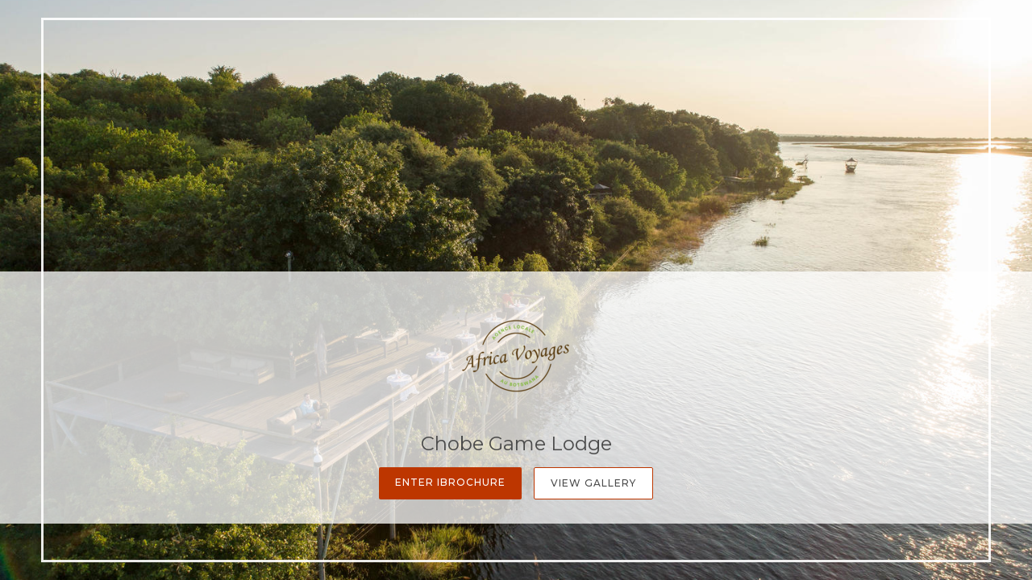

--- FILE ---
content_type: text/html; charset=utf-8
request_url: https://wetu.com/iBrochure/en/Launch/1966_9828/Chobe_Game_Lodge/Landing
body_size: 2931
content:



<!DOCTYPE html>
<html>
<head>
    <meta charset="utf-8" />
    <meta name="viewport" content="width=device-width, initial-scale=1.0">
    <title>Chobe Game Lodge - </title>
    <link type="text/css" rel="stylesheet" href="/iBrochure/Styles/lightslider.min.css" />
    <link type="text/css" rel="stylesheet" href="/iBrochure/Styles/ibrochure-font-icons.css" />
    <link type="text/css" rel="stylesheet" href="/iBrochure/Styles/jquery-ui.min.css" />
    <link href="/iBrochure/Styles/css?v=gDX7YK8KUisfAYoLNMb8Fc-NZPuVxpUq-WySwuEYRxs1" rel="stylesheet"/>




    <script src="/iBrochure/Scripts/jquery-3.3.1.min.js"></script>
    <script src="/iBrochure/Scripts/jquery-ui.min.js"></script>
    <script src="/iBrochure/Scripts/imagesloaded.pkgd.min.js"></script>
    <script src="/iBrochure/Scripts/Sliders/lightslider.min.js"></script>
    

<script src="//static.getclicky.com/js" type="text/javascript"></script>
<script type='text/javascript'>
    try {
        clicky.init(66368469);
    } catch (e) { }
</script>
<noscript>
    <p>
        <img alt='WeTu Analytics' width='1' height='1' src='//in.getclicky.com/66368469ns.gif' />
    </p>
</noscript>





</head>
<body id="contentWrapper">
    

<noscript>
    <iframe src="https://www.googletagmanager.com/ns.html?id=GTM-MFXSP835&gtm_auth=cC2kf8DdqVC9iio4jy9O-A&gtm_preview=env-1&gtm_cookies_win=x"
            height="0" width="0" style="display:none;visibility:hidden"></iframe>
</noscript>


    <div class="content">
        


<div class="landingWrap">
    <div class="row strip">

            <div class="logo">
                <img src="/ImageHandler/n360x150/Operators/1386/NEW LOGO FINAL Africa Voyages2.png?fmt=png" />
            </div>

            <div>
                <h1 class="truncateText">Chobe Game Lodge</h1>
            </div>

        <div class="stripButtons">
                <a href="/iBrochure/en/Home/1966_9828/Chobe_Game_Lodge" class="transparentButton custom_button custom_button_label primary custom_bg">Enter iBrochure</a>
                <a href="/iBrochure/en/Photos/1966_9828/Chobe_Game_Lodge" class="transparentButton custom_button white custom_button_label primary custom_border">View Gallery</a>
                    </div>
    </div>
    <div class="fullScreenImage" id="backgroundImage"></div>
    <div class="fullScreenBorder"></div>
</div>




    </div>
    


<div id="bookingModal" class="bookingModal">
    <div class="bookingModalContent">
        <div class="padded row">

            <div class="bookingModalTitle">
                <div class="row">
                    <div class="col-small-12">
                        <h2>Enquiry Form</h2>
                        <h3 class="custom_font_colour">Chobe Game Lodge</h3>
                    </div>
                    <i class="bookingModalCloseButton custom_icon icon-icon_close"></i>
                </div>
            </div>
            <form id="enquireForm" action="/iBrochure/en/Information/1966_9828/Chobe_Game_Lodge/Enquiry" method="POST" novalidate>
                <div class="custom_button_label secondary"><span class="custom_font_colour"><strong>*</strong></span>Required fields</div>
                <br />
                <div class="row">
                    <div class="formInput">
                        <span class="truncateText custom_button_label secondary">First Name <span class="custom_font_colour"><strong>*</strong></span></span>
                        <input type="text" name="firstname" required="required" class="inputField">
                        <span class="custom_font_colour hintText hidden">Please add your first name</span>
                    </div>
                    <div class="formInput">
                        <span class="truncateText custom_button_label secondary">Last Name <span class="custom_font_colour"><strong>*</strong></span></span>
                        <input type="text" name="lastname" required="required" class="inputField">
                        <span class="custom_font_colour hintText hidden">Please add your last name</span>
                    </div>
                </div>
                <div class="row">
                    <div class="formInput">
                        <span class="truncateText custom_button_label secondary">Email Address <span class="custom_font_colour"><strong>*</strong></span></span>
                        <input type="email" name="email" required="required" pattern="\S+@\S+\.+\S+" class="inputField">
                        <span class="custom_font_colour hintText hidden noEmail">Please add your email address</span>
                        <span class="custom_font_colour hintText hidden noAtSign">Please include an &#39;@&#39; in the email address</span>
                        <span class="custom_font_colour hintText hidden noDomain">Please enter a part following &#39;@&#39;</span>
                    </div>
                    <div class="formInput">
                        <span class="truncateText custom_button_label secondary">Telephone Number <span class="custom_font_colour"><strong>*</strong></span></span>
                        <input type="tel" name="phone" required="required" class="inputField" minlength="7">
                        <span class="custom_font_colour hintText hidden noNumber">Please add your telephone number</span>
                        <span class="custom_font_colour hintText hidden tooFewDigits">Must be at least 7 digits</span>
                    </div>
                </div>
                <div class="row">
                    <div class="formInput">
                        <span class="truncateText custom_button_label secondary">Country of Residence</span>
                        <input type="text" name="country" class="inputField">
                    </div>
                    <div class="formInput">
                        <span class="truncateText custom_button_label secondary">City</span>
                        <input type="text" name="city" class="inputField">
                    </div>
                </div>
                <div class="row">
                    <div class="formInput">
                        <span class="truncateText custom_button_label secondary">Approximate Departure</span>
                        <input type="text" autocomplete="off" name="startDate" class="inputField datepicker">
                    </div>
                    <div class="formInput">
                        <span class="truncateText custom_button_label secondary">No. of days</span>
                        <input type="text" name="endDate" class="inputField">
                    </div>
                </div>
                <div class="row">
                    <div class="formTextArea">
                        <span class="truncateText custom_button_label secondary">Comments or Questions</span>
                        <textarea rows="8" name="message" class="inputField fixedTextarea"></textarea>
                    </div>
                </div>

                <div id="successFeedback" class="feedback">
                    <div class="feedbackContent">
                        <h2>Thank you</h2>
                        <div class="feedbackIcon"><i class="icon-icon_tick"></i></div>
                        <div class="feedbackText">
                            <p>Your enquiry has been sent successfully!</p>
                            <p>An agent will be in contact shortly</p>
                        </div>
                    </div>
                </div>

                <div id="errorFeedback" class="feedback">
                    <div class="feedbackContent">
                        <h2>Your enquiry could not be sent</h2>
                        <div class="feedbackIcon"><i class="icon-icon_error"></i></div>
                        <div class="feedbackText">
                            <p>Something went wrong while sending your enquiry.</p>
                            <p>If this problem still occurs, please send an email directly to <a class="custom_font_colour" href="mailto:info@africavoyages.co.bw">info@africavoyages.co.bw</a></p>
                        </div>
                    </div>
                </div>
                <div class="bookingModalFooter">
                    <input type="submit" class="bookingButton default custom_button custom_button_label primary custom_bg submitButton" value="Submit Enquiry" />
                    <input type="button" class="bookingButton success custom_button custom_button_label primary custom_bg submitButton bookingModalCloseButton" value="Close" />
                    <input type="submit" class="bookingButton error custom_button custom_button_label primary custom_bg submitButton" value="Try again" />
                </div>
            </form>

        </div>
    </div>
</div>

    <div id="globalLoader"><div class="lds-ring"><div></div><div></div><div></div><div></div></div></div>

    

    <script type="text/javascript">
		var unbrandedOptionName = "Unbranded";
		var originalOptionName = "Original";
		var homePageURL = "/iBrochure/en/Home/_operatorID_/Chobe_Game_Lodge";
		var contentEntityID = "9828";

        var mystery = '7cfce647-7e7b-4c97-aa1c-043b99e404fb';

    </script>
    <script src="/iBrochure/Scripts/common?v=-Bf5xreEqbzwlK26ntvOSmlMOl-exeONI01jwK0E7oE1"></script>

    
    <script type="text/javascript">
		var imageUrl = "/ImageHandler/1920x1012/9828/cgl-jun18-decks-10.jpg";
        document.getElementById("backgroundImage").style.backgroundImage = "url('" + imageUrl + "')";

    </script>

</body>
</html>

--- FILE ---
content_type: text/css
request_url: https://wetu.com/iBrochure/Styles/ibrochure-font-icons.css
body_size: 661
content:
@font-face {
  font-family: 'ibrochure-icons';
  src: url("Fonts/ibrochure-icons.eot?r49nve");
  src: url("Fonts/ibrochure-icons.eot?r49nve#iefix") format("embedded-opentype"), url("Fonts/ibrochure-icons.ttf?r49nve") format("truetype"), url("Fonts/ibrochure-icons.woff?r49nve") format("woff"), url("Fonts/ibrochure-icons.svg?r49nve#ibrochure-icons") format("svg");
  font-weight: normal;
  font-style: normal; }

i {
  /* use !important to prevent issues with browser extensions that change fonts */
  font-family: 'ibrochure-icons' !important;
  speak: none;
  font-style: normal;
  font-weight: normal;
  font-variant: normal;
  text-transform: none;
  line-height: 1;
  /* Better Font Rendering =========== */
  -webkit-font-smoothing: antialiased;
  -moz-osx-font-smoothing: grayscale; }

.icon-icon_360:before {
  content: "\e900";
  color: #bd3600; }

.icon-icon_close:before {
  content: "\e901";
  color: #bd3600; }

.icon-icon_error:before {
  content: "\e902";
  color: #bd3600; }

.icon-icon_expander:before {
  content: "\e903";
  color: #bd3600; }

.icon-icon_menu:before {
  content: "\e904";
  color: #bd3600; }

.icon-icon_select:after {
  content: "\e905";
  color: #bd3600; }

.icon-icon_star:before {
  content: "\e906";
  color: #f8cf1c; }

.icon-icon_tick:before {
  content: "\e907";
  color: #bd3600; }

.icon-icon_triangle:before {
  content: "\e908";
  color: #fff; }

.icon-icon_slider_1a:before {
  content: "\e909";
  color: #bd3600; }

.icon-icon_slider_1b:before {
  content: "\e90a";
  color: #bd3600; }

.icon-icon_slider_2a:before {
  content: "\e90b";
  color: #a4a4a4; }

.icon-icon_slider_2b:before {
  content: "\e90c";
  color: #a4a4a4; }
